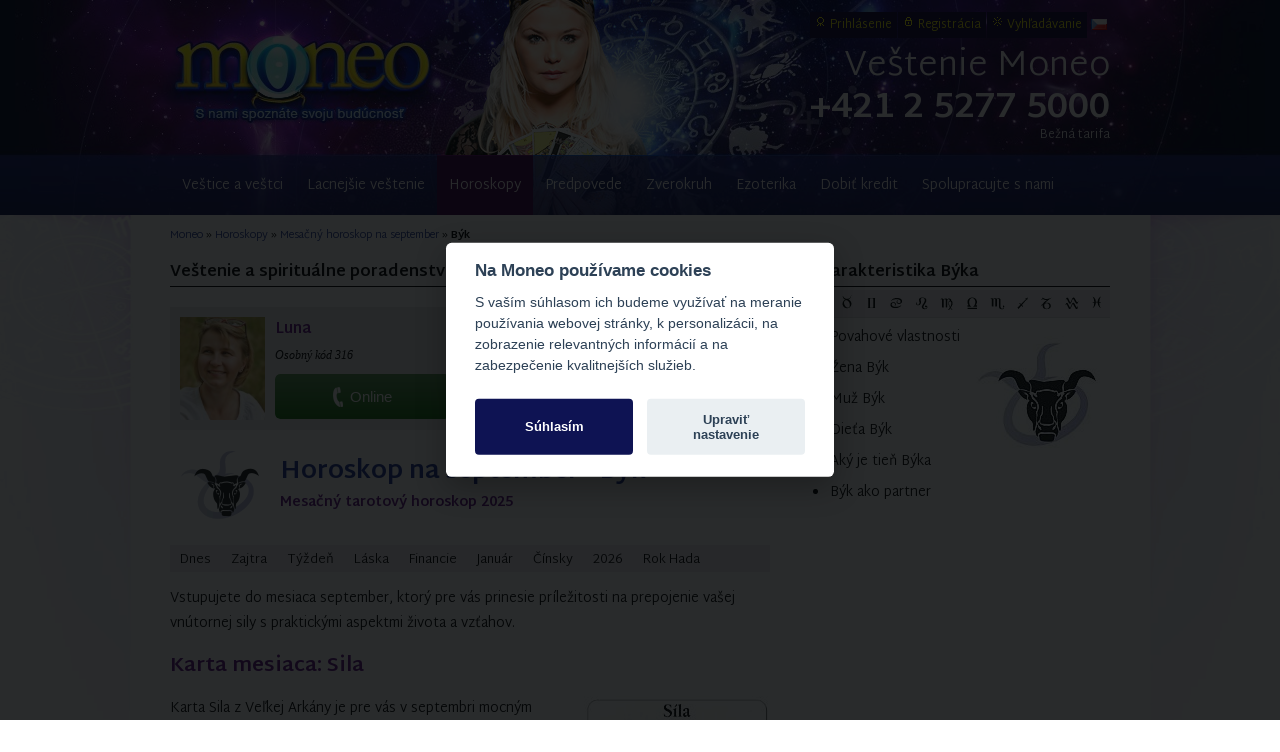

--- FILE ---
content_type: text/html
request_url: https://www.moneo.sk/horoskopy/mesacny-horoskop-september/byk/
body_size: 10473
content:

	
			<!DOCTYPE html>
<html lang="sk" xmlns:fb="http://ogp.me/ns/fb#" class="no-js no-touch">
<head>
<title>Horoskop na september 2025  - Býk | Moneo.sk</title>
<meta http-equiv="Content-Type" content="text/html; charset=UTF-8" />
<meta http-equiv="Content-language" content="sk" />
<meta http-equiv="X-UA-Compatible" content="IE=edge" />
<meta name="viewport" content="width=device-width, initial-scale=1" />
<meta name="description" content="Vstupujete do mesiaca september, ktorý pre vás prinesie príležitosti na prepojenie vašej vnútornej sily s praktickými aspektmi ..." />
<meta name="verify-v1" content="wkwKR/5gfEMQuIpOWRABRNWs2Hc3R+e04su4saBOsPk=" />
<meta name="robots" content="index,follow" />
<meta name="apple-itunes-app" content="app-id=1459864245" />
<meta name="google-play-app" content="app-id=com.megavox.moneo" />
<meta property="fb:app_id" content="248873565743" />
<meta property="og:url" content="https://www.moneo.sk/horoskopy/mesacny-horoskop-september/byk/" />
<meta property="og:title" content="Býk - Horoskop na september 2025" />
<meta property="og:description" content="Vstupujete do mesiaca september, ktorý pre vás prinesie príležitosti na prepojenie vašej vnútornej sily s praktickými aspektmi života a vzťahov.

Karta mesiaca: Sila



Karta Sila z Veľkej Arkány je pre vás v septembri mocným posolstvom." />
<meta property="og:image" content="https://www.moneo.sk/fotografie/img595/jesen4.jpg" />
<meta property="og:type" content="article" />
<meta property="og:site_name" content="Moneo.sk" />


<link rel="alternate" hreflang="sk" href="https://www.moneo.sk/horoskopy/mesacny-horoskop-september/byk/" />
<link rel="alternate" hreflang="cs" href="https://www.moneo.sk/cz/horoskopy/mesicni-horoskop-zari/byk/" />
<link rel="alternate" title="RSS" href="https://www.moneo.sk/rss/" type="application/rss+xml" />
<link rel="shortcut icon" href="/favicon.ico" type="image/x-icon" />
<link rel="icon" href="/favicon.ico" type="image/x-icon" />
<link href="/css/jquery-ui.css" rel="stylesheet" type="text/css" />


<link href="/css/style.css?1759471080" rel="stylesheet" type="text/css" />
<link href="/css/mobile.css?1699732245" rel="stylesheet" type="text/css" />

<!--[if IE 6]><link href="/css/ie6.css" rel="stylesheet" type="text/css" /><![endif]-->
<!--[if IE 7]><link href="/css/ie7.css" rel="stylesheet" type="text/css" /><![endif]-->
<script type="text/javascript">
window.dataLayer = window.dataLayer || [];
function gtag() {dataLayer.push(arguments);}
gtag('consent', 'default', {
	'ad_storage': 'denied',
	'analytics_storage': 'denied',
	'functionality_storage': 'granted',
	'personalization_storage': 'granted',
	'security_storage': 'granted',
	'ad_user_data': 'denied',
	'ad_personalization': 'denied',
	'wait_for_update': 2000
});
</script>
<!-- Google Tag Manager -->
<script>(function(w,d,s,l,i){w[l]=w[l]||[];w[l].push({'gtm.start':
new Date().getTime(),event:'gtm.js'});var f=d.getElementsByTagName(s)[0],
j=d.createElement(s),dl=l!='dataLayer'?'&l='+l:'';j.async=true;j.src=
'https://www.googletagmanager.com/gtm.js?id='+i+dl;f.parentNode.insertBefore(j,f);
})(window,document,'script','dataLayer','GTM-N8GJHNW');</script>
<!-- End Google Tag Manager -->
<script src="/js/jquery-1.9.1.min.js" type="text/javascript"></script>
<script src="/js/index.js.php" type="text/javascript"></script>

<script src="/js/smart-app-banner.js" type="text/javascript"></script>
<script type="text/javascript">
    new SmartBanner({
        daysHidden: 15,   // days to hide banner after close button is clicked (defaults to 15)
        daysReminder: 90, // days to hide banner after "VIEW" button is clicked (defaults to 90)
        appStoreLanguage: 'sk', // language code for the App Store (defaults to user's browser language)
        title: 'Moneo',
        author: 'Horoskopy a veštenie',
        button: 'Zobraziť',
        store: {
            android: 'v Google Play'
        },
        price: {
            android: 'ZADARMO'
        }
        , theme: 'ios' // put platform type ('ios', 'android', etc.) here to force single theme on all device
        , icon: '/images/icons/moneoapp-logo.jpg' // full path to icon image if not using website icon image
        //, force: 'ios' // Uncomment for platform emulation
    });
</script>
</head>
<body>
<!-- Google Tag Manager (noscript) -->
<noscript><iframe src="https://www.googletagmanager.com/ns.html?id=GTM-N8GJHNW" height="0" width="0" style="display:none;visibility:hidden"></iframe></noscript>
<!-- End Google Tag Manager (noscript) -->
<ul id="menu" class="scrollableArea">
	<li class="first"><a href="/vestice-a-vestci/">Veštice a veštci</a></li>
	<li><a href="/kredit-na-vestenie/">Lacnejšie veštenie</a></li>
	<li class="active"><a href="/horoskopy/">Horoskopy</a><span class="m arrow">&#x25bc;</span>
		<div class="sub-menu">
		<ul>
			<div class="block1">
				<li><a href="/horoskopy/denny-horoskop/" class="header">Horoskop na dnes</a>
				<ul>
					<li class="item1"><a href="/horoskopy/denny-horoskop/baran/">Baran</a></li>
					<li class="item2"><a href="/horoskopy/denny-horoskop/byk/">Býk</a></li>
					<li class="item3"><a href="/horoskopy/denny-horoskop/blizenci/">Blíženci</a></li>
					<li class="item4"><a href="/horoskopy/denny-horoskop/rak/">Rak</a></li>
					<li class="item5"><a href="/horoskopy/denny-horoskop/lev/">Lev</a></li>
					<li class="item6"><a href="/horoskopy/denny-horoskop/panna/">Panna</a></li>
					<li class="item7"><a href="/horoskopy/denny-horoskop/vahy/">Váhy</a></li>
					<li class="item8"><a href="/horoskopy/denny-horoskop/skorpion/">Škorpión</a></li>
					<li class="item9"><a href="/horoskopy/denny-horoskop/strelec/">Strelec</a></li>
					<li class="item10"><a href="/horoskopy/denny-horoskop/kozorozec/">Kozorožec</a></li>
					<li class="item11"><a href="/horoskopy/denny-horoskop/vodnar/">Vodnár</a></li>
					<li class="item12"><a href="/horoskopy/denny-horoskop/ryby/">Ryby</a></li>
				</ul></li></div>
			<div class="block2">
				<li class="block"><a href="/horoskopy/" class="header">Ďalšie horoskopy</a>
				<ul>
					<li><a href="/horoskopy/horoskop-na-zajtra/">Horoskop na zajtra</a></li>
					<li><a href="/horoskopy/tyzdenny-horoskop/">Týždenný horoskop</a></li>
					<li><a href="/horoskopy/horoskop-lasky/">Horoskop lásky</a></li>
					<li><a href="/horoskopy/financny-horoskop/">Finančný horoskop</a></li>
					<li><a href="/horoskopy/mesacny-horoskop-januar/">Mesačný horoskop</a></li>
					<li><a href="/horoskopy/cinsky-horoskop-januar/">Čínsky mesačný horoskop</a></li>
					<li><a href="/horoskopy/rocny-horoskop-2026/">Horoskop 2026</a></li>
					<li><a href="/horoskopy/cinsky-horoskop/rok-hada-2025/">Čínsky horoskop 2025</a></li>
					<li><a href="/horoskopy-na-web/">Horoskopy na web</a></li>
				</ul></li></div>
		</ul></div></li>
	<li><a href="#">Predpovede</a><span class="m arrow">&#x25bc;</span>
		<ul class="sub-menu">
			<li class="top-border"><a href="/vestba-dna/">Veštba dňa</a></li>
			<li><a href="/numerologia/vibracia-dna/">Vibrácia dňa</a></li>
			<li><a href="/lunarny-kalendar/">Lunárny kalendár </a></li>
			<li><a href="/karta-dna/">Osobná karta dňa</a></li>
			<li><a href="/biorytmus/">Biorytmus</a></li>
			
			
		</ul></li>
	<li><a href="/zverokruh/">Zverokruh</a><span class="m arrow">&#x25bc;</span>
		<ul class="sub-menu">
			<li><a href="/zverokruhoviny/">Zverokruhoviny</a></li>
			<li><a href="/zverokruh/cinske-znamenia/">Čínske znamenia</a></li>
			<li><a href="/zverokruh/indianske-znamenia/">Indiánske znamenia</a></li>
			<li><a href="/zverokruh/ciganske-znamenia/">Cigánske znamenia</a></li>
			<li><a href="/zverokruh/eroticke-znamenia/">Erotické znamenia</a></li>
		</ul></li>
	<li><a href="/ezoterika/">Ezoterika</a><span class="m arrow">&#x25bc;</span>
		<div class="sub-menu">
		<ul>
			<div class="block3">
				<li>
				<ul>
					<li><a href="/numerologia/">Numerológia</a></li>
					<li><a href="/astrologia/">Astrológia</a></li>
					<li><a href="/archetypologia/">Archetypológia</a></li>
					<li><a href="/holistika/">Holistika</a></li>
					<li><a href="/karma/">Karma</a></li>
					<li><a href="/cakry/">Čakry</a></li>
					<li><a href="/vestecke-karty/">Karty</a></li>
				</ul></li></div>
			<div class="block3 lmargin10">
				<li>
				<ul>
					<li><a href="/clanky/">Zaujímavosti</a></li>
					<li><a href="/ochranne-a-liecive-kamene/">Magické kamene</a></li>
					<li><a href="/anjeli-a-archanjeli/">Anjeli a archanjeli</a></li>
					<li><a href="/verte-neverte/">Verte - neverte</a></li>
					<li><a href="/skutocne-pribehy/">Ľudia a veštenie</a></li>
					<li><a href="/minikurz-vestenia/">Minikurz veštenia</a></li>
					<li><a href="/vyklad-kariet/">Výklad kariet</a></li>
				</ul></li></div>
			<li><a href="/partnerska-zhoda/" class="header">Zhoda partnerov</a>
				<ul>
					<li><a href="/partnerska-zhoda/detail/zhoda-partnerov-podla-klasickych-znameni/">Slnečné znamenia</a></li>
					<li><a href="/partnerska-zhoda/detail/zhoda-partnerov-podla-mesacnych-znameni/">Mesačné znamenia</a></li>
					<li><a href="/partnerska-zhoda/detail/partnerstva-podla-astrologickych-znameni/">Astrologické znamenia</a></li>
					<li><a href="/partnerska-zhoda/detail/partnerska-zhoda-nezhoda-pevnych-znameni/">Pevné znamenia</a></li>
				</ul>
			</li>
		</ul></div></li>
	
	<li><a href="/kredit-na-vestenie/dobitie/">Dobiť kredit</a></li>
	<li class="last"><a href="/kontakt/spolupraca/">Spolupracujte s nami</a></li>
</ul>
<ul id="submenu">
	<li class="item1"><a href="/pouzivatel/prihlasenie/" rel="nofollow">Prihlásenie</a></li>
	<li class="item2"><a href="/pouzivatel/registracia/" rel="nofollow">Registrácia</a></li>
	<li class="item3"><a href="/vyhladavanie/" rel="nofollow">Vyhľadávanie</a></li>
	<li class="item4">
<a class="fflag" href="/cz/horoskopy/mesicni-horoskop-zari/byk/"><img src="/images/icons/flags/cz.gif" alt="Česky" title="Česky" /></a>
</li>
</ul>

<div id="header">
	<div id="header-wrapper">
		<div id="m-nav" class="m">
			<div id="menuicon" class="slideRight">
				<span class="line"></span><span class="line"></span><span class="line"></span>
			</div>
			<a href="/?ref=tmenu" id="home" class="nounder">Moneo</a>
			<div id="sub">
				<ul id="subnav">
					<li><a href="/vestice-a-vestci/?ref=tmenu"><i class="moneoicons-a"></i>Veštci</a></li>
					<li><a href="/kredit-na-vestenie/stav/?ref=tmenu"><i class="moneoicons-p"></i>Kredit</a></li>				</ul>
			</div>
		</div>
		<a id="logo" href="/"><img src="/images/redesign/logo.jpg" alt="Veštiareň Moneo" width="315" height="110" /></a>
				<div id="right-side" class="isprice">
						<div id="title" class="normal"><a href="/">Veštenie <span>Moneo</span></a></div>
			<div id="titlecall">
				<a href="tel:+421252775000" onclick="_gaq.push(['_trackEvent', 'Volanie', 'Click', 'Header']);"><span class="m">Volajte </span><span class="strong">+421 2 5277 5000</span></a><span class="price">Bežná tarifa</span>			</div>
		</div>
	</div>
</div>

<div id="wrapper" class="scrollableArea cleaner">


<div id="content-wrapper" class="cleaner">

		

	<div id="breadcrumb" itemscope itemtype="http://schema.org/BreadcrumbList"><span itemprop="itemListElement" itemscope itemtype="http://schema.org/ListItem"><a itemprop="item" href="/"><span itemprop="name">Moneo</span></a><meta itemprop="position" content="1" /></span> &raquo; <span itemprop="itemListElement" itemscope itemtype="http://schema.org/ListItem"><a itemprop="item" href="/horoskopy/"><span itemprop="name">Horoskopy</span></a><meta itemprop="position" content="2" /></span> &raquo; <span itemprop="itemListElement" itemscope itemtype="http://schema.org/ListItem"><a itemprop="item" href="/horoskopy/mesacny-horoskop-september/"><span itemprop="name">Mesačný horoskop na september</span></a><meta itemprop="position" content="3" /></span> &raquo; <span itemprop="itemListElement" itemscope itemtype="http://schema.org/ListItem"><strong itemprop="name">Býk</strong><meta itemprop="position" content="4" /></span></div>

	
	
		<div id="content">
			<div id="content-inner" class="cleaner">
				<div class="vestice-wrapper cleaner">
	<h2 class="uline">Veštenie a spirituálne poradenstvo</h2>	<div class="vestice">
			<div class="detail">
							<div class="image"><a href="/vestice-a-vestci/detail/vestica-luna/"><img src="/fotografie/vestkyne/luna_m125.jpg" width="85" alt="Veštica Luna" title="Veštica Luna" /></a></div>
						<h2><a href="/vestice-a-vestci/detail/vestica-luna/">Luna</a><span class="rating star5"></span></h2>
			<p class="status">Osobný kód 316</p>
						<ul class="call2action">
				<li><a href="" onclick="_gaq.push(['_trackEvent', 'Volanie', 'Click', 'Top']);" data-fancybox="" data-type="ajax" data-src="/call/phone/?kod=316&t=platbakartou" class="callbtn line online"><span class="text">Online</span></a></li>			</ul>
		</div>
				<div class="detail">
							<div class="image"><a href="/vestice-a-vestci/detail/vestica-zdena/"><img src="/fotografie/vestkyne/zdena_m125.jpg" width="85" alt="Veštica Zdena" title="Veštica Zdena" /></a></div>
						<h2><a href="/vestice-a-vestci/detail/vestica-zdena/">Zdena</a><span class="rating star5"></span></h2>
			<p class="status">Osobný kód 165</p>
						<ul class="call2action">
				<li><a href="" onclick="_gaq.push(['_trackEvent', 'Volanie', 'Click', 'Top']);" data-fancybox="" data-type="ajax" data-src="/call/phone/?kod=165" class="callbtn line online"><span class="text">Online</span></a></li>			</ul>
		</div>
		<div class="cleaner"></div>
		</div></div>
	

			<div id="bgznamh1" class="byk"></div>
			<h1>Horoskop na september - Býk</h1>
			<p class="subtitle">Mesačný tarotový horoskop 2025</p>
			<ul class="badge-list cleaner"><li><a href="/horoskopy/denny-horoskop/byk/">Dnes</a></li><li><a href="/horoskopy/horoskop-na-zajtra/byk/">Zajtra</a></li><li><a href="/horoskopy/tyzdenny-horoskop/byk/">Týždeň</a></li><li><a href="/horoskopy/horoskop-lasky/byk/">Láska</a></li><li><a href="/horoskopy/financny-horoskop/byk/">Financie</a></li><li><a href="/horoskopy/mesacny-horoskop-januar/byk/">Január</a></li><li><a href="/horoskopy/cinsky-horoskop-januar/">Čínsky</a></li><li><a href="/horoskopy/rocny-horoskop-2026/byk/">2026</a></li><li><a href="/horoskopy/cinsky-horoskop/rok-hada-2025/">Rok Hada</a></li></ul><script type="text/javascript">
$(document).ready(function(){
	if(viewport().width < 767) {	
		$('ul.badge-list').each(function() {
    			var list = $(this);
			select = $(document.createElement('select'));
			select.insertBefore($(this).hide());
			select.addClass($(this).attr('class'));
			select.on("change", function(event) {
				var url = $(this).val();
				if(url) {
					window.location = url;
				}
				return false;
			});

    			$('>li a', this).each(function() {
        				option = $(document.createElement('option'))
            					.appendTo(select)
           					.val(this.href)
					.addClass($(this).attr('class'))
            					.html($(this).html());

        				if($(this).attr('class') == "active") option.attr('selected', 'selected');
    			});

    			list.remove();
		});
	}
});
</script>
			
				<div class="img"><p>Vstupujete do mesiaca september, ktorý pre vás prinesie príležitosti na prepojenie vašej vnútornej sily s praktickými aspektmi života a vzťahov.

<h2>Karta mesiaca: Sila</h2>

<div class="img"><p><img src="/fotografie/rohrig_tarot/sila_8.jpg" width="186" height="331" /></p></div>

<p>Karta Sila z Veľkej Arkány je pre vás v septembri mocným posolstvom. Symbolizuje vnútornú silu, odvahu, sebaovládanie a súcit. Nejde o hrubú silu, ale o jemnú, no pevnú autoritu, ktorá dokáže skrotiť aj tie najdivokejšie inštinkty. Pre vás, Býci, to znamená schopnosť pristupovať k výzvam s pokojom a rozvahou, využiť vašu prirodzenú trpezlivosť a vytrvalosť, a premeniť ich na aktívnu silu. Táto karta vás vyzýva k harmonizácii vašich túžob s vašimi hodnotami, k ovládnutiu impulzov a k preukázaniu skutočnej odvahy voči sebe samým. Je to o prekonávaní prekážok nie násilím, ale vnútornou istotou a láskavým prístupom.</p>

<h3>Kľúčové planetárne vplyvy</h3>

<p>V septembri sa na vás budú sústreďovať viaceré kľúčové planetárne vplyvy, ktoré formujú energiu mesiaca:</p>

<ul class="def"><li><p><b>Slnko v Panne (do 22. septembra) a potom vo Váhach:</b> Slnko v zemskej Panne vám do 22. septembra prináša zameranie na praktické záležitosti, prácu, zdravie a organizáciu. Je to ideálny čas na upratovanie, plánovanie a venovanie sa detailom. Po 22. septembri, keď Slnko vstúpi do Váh, sa vaša pozornosť presunie na vzťahy, partnerstvá a hľadanie rovnováhy.</p></li><li><p><b>Venuša v Levovi (do 19. septembra) a potom v Panne:</b> Ako vládca vášho znamenia, Venuša silne ovplyvňuje vaše vzťahy, financie a hodnoty. Do 19. septembra v ohnivom Levovi vás môže nabádať k väčšej spoločenskosti, k prejavom lásky a k užívaniu si krásy a luxusu. Od 19. septembra v praktickej Panne sa zameriate na služby, starostlivosť a zodpovednosť vo vzťahoch a vo finančnom hospodárení.</p></li><li><p><b>Mars vo Váhach (do 22. septembra) a potom v Škorpiónovi:</b> Mars vo Váhach môže priniesť váhavosť v rozhodnutiach, ale aj túžbu po spravodlivosti a harmónii v akciách. Po 22. septembri, keď vstúpi do Škorpióna, vášho partnerského znamenia, môžete očakávať intenzívnejšiu dynamiku vo vzťahoch, zvýšenú vášeň, ale aj potenciálne konflikty, ktoré si vyžadujú hlbšie riešenie a prekonanie.</p></li><li><p><b>Spln Mesiaca v Rybách 7. septembra:</b> Tento spln vás vyzýva k uvoľneniu starých emocionálnych vzorcov a k prijatiu súcitu, najmä voči sebe samým. Môže priniesť emocionálne vyvrcholenia v oblasti priateľstiev alebo snov.</p></li><li><p><b>Nov Mesiaca v Panne 21. septembra:</b> Nový začiatok v oblasti práce, zdravia a rutiny. Je to ideálny čas na stanovenie si nových, praktických cieľov a na zlepšenie každodenného života.</p></li></ul>

<h3>Všeobecný vplyv tarotovej karty a planét</h3>

<p>Karta Sila pre vás v septembri predstavuje základnú energiu, ktorá vám pomôže prechádzať cez rôzne vplyvy planét. Slnko v Panne vás spočiatku podporí v praktickosti a zmysle pre detail, čo je pre vás prirodzené. Následný prechod Slnka do Váh a vstup Marsu do Škorpióna prinesie zvýšenú pozornosť na vzťahy a partnerskú dynamiku. Tu sa prejaví vaša skutočná sila – schopnosť riešiť výzvy s pokojom a vnútornou autoritou, namiesto tvrdohlavosti.</p>

<p>Venuša, vaša vládkyňa, vám najprv dopraje radosť a spoločenskosť v Levovi, aby vás potom v Panne viedla k praktickejšiemu prístupu k láske a financiám. Jupiter v Rakovi vás naďalej podporuje v oblasti domova a rodiny, prinášajúc pocit bezpečia a rastu v súkromnom živote. Spln v Rybach a Nov v Panne vás prevedú emocionálnymi vlnami a podporia nové, praktické začiatky, ktoré vám pomôžu upevniť vaše postavenie a zlepšiť každodenný život.</p>

<h2>Astrálny prehľad mesiaca</h2>

<p>September je pre vás mesiacom, kedy vaša prirodzená trpezlivosť a vytrvalosť budú kľúčové pre úspech a vnútornú pohodu:</p>

<p>Slnko v Panne na začiatku mesiaca vás podporí v detailnej práci a organizácii. Môžete sa zamerať na zlepšenie procesov, zvýšenie efektivity alebo na dokončenie projektov, ktoré si vyžadujú precíznosť. S Venušou v Levovi na začiatku mesiaca môžete mať tendenciu investovať do vecí, ktoré vám prinášajú radosť alebo zlepšujú váš imidž. Neskôr, s Venušou v Panne, sa sústreďte na praktické finančné plánovanie a efektívne hospodárenie. Nov mesiaca v Panne 21. septembra je ideálny pre nové pracovné projekty, zlepšenie vašich pracovných návykov alebo pre začiatok nového zdravého životného štýlu.</p>

<p>Prechod Marsu do Škorpióna po 22. septembri prinesie intenzitu do vašich partnerských vzťahov. Môžete zažiť hlboké prepojenia a vášeň, ale aj potrebu riešiť nevyriešené konflikty. Spln Mesiaca v Rybach 7. septembra môže odhaliť skryté emócie vo vašich priateľstvách alebo skupinových aktivitách, čo vás nabáda k súcitu a porozumeniu. Slnko vo Váhach od 22. septembra podporí harmóniu a kompromisy vo všetkých vašich interakciách, čo vám pomôže lepšie sa prispôsobiť potrebám druhých.</p>

<p>Karta Sila vám pripomína, že skutočná moc pochádza zvnútra a spočíva vo vašej schopnosti sebaovládania a trpezlivosti. Tento mesiac máte príležitosť pracovať na osobnej disciplíne, najmä ak sa stretnete s výzvami, ktoré vyžadujú pokoj a rozvahu. Slnko v Panne podporuje zdravé návyky a starostlivosť o telo. Využite tento čas na detox, zmenu stravy alebo zavedenie novej cvičebnej rutiny, ktorá vám prinesie pocit stability a pohody.</p>

<h3>Tip od veštice</h3>

<p>Vaša vnútorná sila, ktorú symbolizuje karta Sila, spočíva vo vašej schopnosti zostať pokojní a uzemnení aj v dynamických situáciách. Mesiac september vám prináša príležitosti na rast v oblasti práce, vzťahov a osobnej disciplíny. Nebojte sa prijať výzvy vo vzťahoch, kde sa Mars stretáva so Škorpiónom, a využite túto energiu na hlbšie prepojenie. Dôverujte svojej intuícii a neváhajte ukázať svoju zraniteľnosť, pretože práve v nej spočíva vaša skutočná a neprekonateľná sila.</p>

<p>Nech je pre vás september mesiacom vnútornej sily a harmonického rastu!</p></p></div>
				<p></p>
				<p></p>
				
			

			
			
	<ul class="call2action big" style="margin:30px auto;"><li class="fb"><a onclick="FB.ui({method: 'share', href: 'https://www.moneo.sk/horoskopy/mesacny-horoskop-september/byk/'}, function(response){});return false;"><span>Zdieľať na Facebooku</span></a></li></ul>

			<h3 class="center tmargin30">Zobraziť horoskop na september pre znamenie:</h3>
			<a name="volba"></a>
<div class="zodiacList-wrapper cleaner">
	<ul class="zodiacList cleaner">
		<li><a href="/horoskopy/mesacny-horoskop-september/baran/" class="nounder"><img src="/images/redesign/baran.png" alt="Horoskop Baran" width="100" height="100" border="0" /><br /><span>Baran</span></a><br />(21.3. - 19.4.)</li>
		<li><a href="/horoskopy/mesacny-horoskop-september/byk/" class="nounder"><img src="/images/redesign/byk.png" alt="Horoskop Býk" width="100" height="100" border="0" /><br /><span>Býk</span></a><br />(20.4. - 20.5.)</li>
		<li><a href="/horoskopy/mesacny-horoskop-september/blizenci/" class="nounder"><img src="/images/redesign/blizenci.png" alt="Horoskop Blíženci" width="100" height="100" border="0" /><br /><span>Blíženci</span></a><br />(21.5. - 21.6.)</li>
		<li><a href="/horoskopy/mesacny-horoskop-september/rak/" class="nounder"><img src="/images/redesign/rak.png" alt="Horoskop Rak" width="100" height="100" border="0" /><br /><span>Rak</span></a><br />(22.6. - 22.7.)</li>
		<li><a href="/horoskopy/mesacny-horoskop-september/lev/" class="nounder"><img src="/images/redesign/lev.png" alt="Horoskop Lev" width="100" height="100" border="0" /><br /><span>Lev</span></a><br />(23.7. - 22.8.)</li>
		<li><a href="/horoskopy/mesacny-horoskop-september/panna/" class="nounder"><img src="/images/redesign/panna.png" alt="Horoskop Panna" width="100" height="100" border="0" /><br /><span>Panna</span></a><br />(23.8. - 22.9.)</li>
		<li><a href="/horoskopy/mesacny-horoskop-september/vahy/" class="nounder"><img src="/images/redesign/vahy.png" alt="Horoskop Váhy" width="100" height="100" border="0" /><br /><span>Váhy</span></a><br />(23.9. - 23.10.)</li>
		<li><a href="/horoskopy/mesacny-horoskop-september/skorpion/" class="nounder"><img src="/images/redesign/skorpion.png" alt="Horoskop Škorpión" width="100" height="100" border="0" /><br /><span>Škorpión</span></a><br />(24.10. - 22.11.)</li>
		<li><a href="/horoskopy/mesacny-horoskop-september/strelec/" class="nounder"><img src="/images/redesign/strelec.png" alt="Horoskop Strelec" width="100" height="100" border="0" /><br /><span>Strelec</span></a><br />(23.11. - 21.12.)</li>
		<li><a href="/horoskopy/mesacny-horoskop-september/kozorozec/" class="nounder"><img src="/images/redesign/kozorozec.png" alt="Horoskop Kozorožec" width="100" height="100" border="0" /><br /><span>Kozorožec</span></a><br />(22.12. - 20.1.)</li>
		<li><a href="/horoskopy/mesacny-horoskop-september/vodnar/" class="nounder"><img src="/images/redesign/vodnar.png" alt="Horoskop Vodnár" width="100" height="100" border="0" /><br /><span>Vodnár</span></a><br />(21.1. - 18.2.)</li>
		<li><a href="/horoskopy/mesacny-horoskop-september/ryby/" class="nounder"><img src="/images/redesign/ryby.png" alt="Horoskop Ryby" width="100" height="100" border="0" /><br /><span>Ryby</span></a><br />(19.2. - 20.3.)</li>
	</ul>
</div>

			<div class="panel-wrapper cleaner" style="margin-top:60px;">
	<div class="panel left">
	<h2>Veštenie - pomoc pre Vás</h2>
		<div class="vestice-wrapper cleaner">
		<div class="vestice">
			<div class="detail">
							<div class="image"><a href="/vestice-a-vestci/detail/vestica-luna/"><img src="/fotografie/vestkyne/luna_m125.jpg" width="85" alt="Veštica Luna" title="Veštica Luna" /></a></div>
						<h2><a href="/vestice-a-vestci/detail/vestica-luna/">Luna</a><span class="rating star5"></span></h2>
			<p class="status">Osobný kód 316</p>
						<ul class="call2action">
				<li><a href="" onclick="_gaq.push(['_trackEvent', 'Volanie', 'Click', 'Side']);" data-fancybox="" data-type="ajax" data-src="/call/phone/?kod=316&t=platbakartou" class="callbtn line online"><span class="text">Online</span></a></li>			</ul>
		</div>
				<div class="detail">
							<div class="image"><a href="/vestice-a-vestci/detail/vestica-zdena/"><img src="/fotografie/vestkyne/zdena_m125.jpg" width="85" alt="Veštica Zdena" title="Veštica Zdena" /></a></div>
						<h2><a href="/vestice-a-vestci/detail/vestica-zdena/">Zdena</a><span class="rating star5"></span></h2>
			<p class="status">Osobný kód 165</p>
						<ul class="call2action">
				<li><a href="" onclick="_gaq.push(['_trackEvent', 'Volanie', 'Click', 'Side']);" data-fancybox="" data-type="ajax" data-src="/call/phone/?kod=165" class="callbtn line online"><span class="text">Online</span></a></li>			</ul>
		</div>
		<div class="cleaner"></div>
		</div></div>
	
	</div>
		<div class="panel left w280">
		<h2>Novinky a zaujímavosti</h2>
		<ul class="list hover">
		<li><a href="/ochranne-a-liecive-kamene/detail/iolit/">Iolit</a></li><li><a href="/lunarny-kalendar/vplyv-mesiaca/nov-mesiaca-v-znameni-kozorozca-januar-2026/">Nov Mesiaca v znamení Kozorožca</a></li><li><a href="/clanky/detail/zimny-slnovrat/">Zimný slnovrat - najkratší deň v roku</a></li><li><a href="/astrologia/detail/venusa-v-znameni-skorpiona-chce-vsetko-alebo-nic/">Venuša v znamení Škorpióna chce všetko alebo nič</a></li><li><a href="/clanky/detail/jesenna-rovnodennost/">Jesenná rovnodennosť</a></li><li><a href="/numerologia/detail/vibracia-dna-ako-cisla-ovplyvnuju-nas-kazdodenny-zivot/">Vibrácia dňa: Ako čísla ovplyvňujú náš každodenný život?</a></li><li><a href="/clanky/detail/prejav-vdacnosti-zvysuje-vibracie-vo-vsetkych-aspektoch-zivota/">Prejav vďačnosti zvyšuje vibrácie vo všetkých aspektoch života</a></li><li><a href="/clanky/detail/svatojanska-noc/">Svätojánska noc</a></li><li><a href="/clanky/detail/velkonocna-magia-nasich-predkov/">Veľkonočná mágia našich predkov</a></li><li><a href="/clanky/detail/jarna-rovnodennost/">Jarná rovnodennosť 2025 - prvý jarný deň</a></li>		</ul>
	</div>
	
</div>
			</div>
		</div>
		<div id="side">
			<div class="panel">
	
	<ul class="tabs sub">
		<li class="active"><img src="/fotografie/zverokruh/baran_znak.gif" alt="Baran" title="Baran" /></li>
		<li><img src="/fotografie/zverokruh/byk_znak.gif" alt="Býk" title="Býk" /></li>
		<li><img src="/fotografie/zverokruh/blizenci_znak.gif" alt="Blíženci" title="Blíženci" /></li>
		<li><img src="/fotografie/zverokruh/rak_znak.gif" alt="Rak" title="Rak" /></li>
		<li><img src="/fotografie/zverokruh/lev_znak.gif" alt="Lev" title="Lev" /></li>
		<li><img src="/fotografie/zverokruh/panna_znak.gif" alt="Panna" title="Panna" /></li>
		<li><img src="/fotografie/zverokruh/vahy_znak.gif" alt="Váhy" title="Váhy" /></li>
		<li><img src="/fotografie/zverokruh/skorpion_znak.gif" alt="Škorpión" title="Škorpión" /></li>
		<li><img src="/fotografie/zverokruh/strelec_znak.gif" alt="Strelec" title="Strelec" /></li>
		<li><img src="/fotografie/zverokruh/kozorozec_znak.gif" alt="Kozorožec" title="Kozorožec" /></li>
		<li><img src="/fotografie/zverokruh/vodnar_znak.gif" alt="Vodnár" title="Vodnár" /></li>
		<li><img src="/fotografie/zverokruh/ryby_znak.gif" alt="Ryby" title="Ryby" /></li>
	</ul>
	
	<div class="tabs_wrapper">
			<div class="tab issub">
			<h2>Charakteristika Barana</h2>
			<ul class="list hover">
			<li><a href="/zverokruhoviny/detail/baran-charakteristika-znamenia/">Povahové vlastnosti</a></li><li><a href="/zverokruhoviny/detail/zena-baran-charakteristika/">Žena Baran</a></li><li><a href="/zverokruhoviny/detail/muz-baran-charakteristika/">Muž Baran</a></li><li><a href="/zverokruhoviny/detail/dieta-baran-charakteristika/">Dieťa Baran</a></li><li><a href="/zverokruhoviny/detail/tien-barana/">Tieň Barana</a></li><li><a href="/zverokruhoviny/detail/tien-barana/">Baran ako partner</a></li>			</ul>
			<span class="bg1 issub"></span>
		</div>
			<div class="tab issub active">
			<h2>Charakteristika Býka</h2>
			<ul class="list hover">
			<li><a href="/zverokruhoviny/detail/byk-charakteristika-znamenia/">Povahové vlastnosti</a></li><li><a href="/zverokruhoviny/detail/zena-byk-charakteristika/">Žena Býk</a></li><li><a href="/zverokruhoviny/detail/muz-byk-charakteristika/">Muž Býk</a></li><li><a href="/zverokruhoviny/detail/dieta-byk-charakteristika/">Dieťa Býk</a></li><li><a href="/zverokruhoviny/detail/tien-byka/">Aký je tieň Býka</a></li><li><a href="/zverokruhoviny/detail/byk-ako-partner/">Býk ako partner</a></li>			</ul>
			<span class="bg2 issub"></span>
		</div>
			<div class="tab issub">
			<h2>Charakteristika Blížencov</h2>
			<ul class="list hover">
			<li><a href="/zverokruhoviny/detail/blizenc-charakteristika-znamenia/">Povahové vlastnosti</option><li><a href="/zverokruhoviny/detail/zena-blizenec-charakteristika/">Žena Blíženci</a></li><li><a href="/zverokruhoviny/detail/muz-blizenec-charakteristika/">Muž Blíženci</a></li><li><a href="/zverokruhoviny/detail/dieta-blizenec-charakteristika/">Dieťa Blíženci</a></li><li><a href="/zverokruhoviny/detail/tien-blizenca/">Tieň Blížencov</a></li><li><a href="/zverokruhoviny/detail/blizenec-ako-partner/">Blíženci ako partner</a></li>			</ul>
			<span class="bg3 issub"></span>
		</div>
			<div class="tab issub">
			<h2>Charakteristika Raka</h2>
			<ul class="list hover">
			<li><a href="/zverokruhoviny/detail/rak-charakteristika-znamenia/">Povahové vlastnosti</a></li><li><a href="/zverokruhoviny/detail/zena-rak-charakteristika/">Žena Rak</a></li><li><a href="/zverokruhoviny/detail/muz-rak-charakteristika/">Muž Rak</a></li><li><a href="/zverokruhoviny/detail/dieta-rak-charakteristika/">Dieťa Rak</a></li><li><a href="/zverokruhoviny/detail/tien-raka/">Tieň Raka</a></li><li><a href="/zverokruhoviny/detail/rak-ako-partner/">Rak ako partner</a></li>			</ul>
			<span class="bg4 issub"></span>
		</div>
			<div class="tab issub">
			<h2>Charakteristika Leva</h2>
			<ul class="list hover">
			<li><a href="/zverokruhoviny/detail/lev-charakteristika-znamenia/">Povahové vlastnosti</a></li><li><a href="/zverokruhoviny/detail/zena-lev-charakteristika/">Žena Lev</a></li><li><a href="/zverokruhoviny/detail/muz-lev-charakteristika/">Muž Lev</a></li><li><a href="/zverokruhoviny/detail/dieta-lev-charakteristika/">Dieťa Lev</a></li><li><a href="/zverokruhoviny/detail/tien-leva/">Tieň Leva</a></li><li><a href="/zverokruhoviny/detail/lev-ako-partner/">Lev ako partner</a></li>			</ul>
			<span class="bg5 issub"></span>
		</div>
			<div class="tab issub">
			<h2>Charakteristika Panny</h2>
			<ul class="list hover">
			<li><a href="/zverokruhoviny/detail/panna-charakteristika-znamenia/">Povahové vlastnosti</a></li><li><a href="/zverokruhoviny/detail/zena-panna-charakteristika/">Žena Panna</a></li><li><a href="/zverokruhoviny/detail/muz-panna-charakteristika/">Muž Panna</a></li><li><a href="/zverokruhoviny/detail/dieta-panna-charakteristika/">Dieťa Panna</a></li><li><a href="/zverokruhoviny/detail/tien-panny/">Tieň Panny</a></li><li><a href="/zverokruhoviny/detail/panna-ako-partner/">Panna ako partner</a></li>			</ul>
			<span class="bg6 issub"></span>
		</div>
			<div class="tab issub">
			<h2>Charakteristika Váh</h2>
			<ul class="list hover">
			<li><a href="/zverokruhoviny/detail/vahy-charakteristika-znamenia/">Povahové vlastnosti</a></li><li><a href="/zverokruhoviny/detail/zena-vahy-charakteristika/">Žena Váhy</a></li><li><a href="/zverokruhoviny/detail/muz-vahy-charakteristika/">Muž Váhy</a></li><li><a href="/zverokruhoviny/detail/dieta-vahy-charakteristika/">Dieťa Váhy</a></li><li><a href="/zverokruhoviny/detail/tien-vah/">Tieň Váh</a></li><li><a href="/zverokruhoviny/detail/vahy-ako-partner/">Váhy ako partner</a></li>			</ul>
			<span class="bg7 issub"></span>
		</div>
			<div class="tab issub">
			<h2>Charakteristika Škorpióna</h2>
			<ul class="list hover">
			<li><a href="/zverokruhoviny/detail/skorpion-charakteristika-znamenia/">Povahové vlastnosti</a></li><li><a href="/zverokruhoviny/detail/zena-skorpion-charakteristika/">Žena Škorpión</a></li><li><a href="/zverokruhoviny/detail/muz-skorpion-charakteristika/">Muž Škorpión</a></li><li><a href="/zverokruhoviny/detail/dieta-skorpion-charakteristika/">Dieťa Škorpión</a></li><li><a href="/zverokruhoviny/detail/tien-skorpiona/">Tieň Škorpióna</a></li><li><a href="/zverokruhoviny/detail/skorpion-ako-partner/">Škorpión ako partner</a></li>			</ul>
			<span class="bg8 issub"></span>
		</div>
			<div class="tab issub">
			<h2>Charakteristika Strelca</h2>
			<ul class="list hover">
			<li><a href="/zverokruhoviny/detail/strelec-charakteristika-znamenia/">Povahové vlastnosti</a></li><li><a href="/zverokruhoviny/detail/zena-strelec-charakteristika/">Žena Strelec</a></li><li><a href="/zverokruhoviny/detail/muz-strelec-charakteristika/">Muž Strelec</a></li><li><a href="/zverokruhoviny/detail/dieta-strelec-charakteristika/">Dieťa Strelec</a></li><li><a href="/zverokruhoviny/detail/tien-strelca/">Tieň Strelca</a></li><li><a href="/zverokruhoviny/detail/strelec-ako-partner/">Strelec ako partner</a></li>			</ul>
			<span class="bg9 issub"></span>
		</div>
			<div class="tab issub">
			<h2>Charakteristika Kozorožca</h2>
			<ul class="list hover">
			<li><a href="/zverokruhoviny/detail/kozorozec-charakteristika-znamenia/">Povahové vlastnosti</a></li><li><a href="/zverokruhoviny/detail/zena-kozorozec-charakteristika/">Žena Kozorožec</a></li><li><a href="/zverokruhoviny/detail/muz-kozorozec-charakteristika/">Muž Kozorožec</a></li><li><a href="/zverokruhoviny/detail/dieta-kozorozec-charakteristika/">Dieťa Kozorožec</a></li><li><a href="/zverokruhoviny/detail/tien-kozorozca/">Tieň Kozorožca</a></li><li><a href="/zverokruhoviny/detail/kozorozec-ako-partner/">Kozorožec ako partner</a></li>			</ul>
			<span class="bg10 issub"></span>
		</div>
			<div class="tab issub">
			<h2>Charakteristika Vodnára</h2>
			<ul class="list hover">
			<li><a href="/zverokruhoviny/detail/vodnar-charakteristika-znamenia/">Povahové vlastnosti</a></li><li><a href="/zverokruhoviny/detail/zena-vodnar-charakteristika/">Žena Vodnár</a></li><li><a href="/zverokruhoviny/detail/muz-vodnar-charakteristika/">Muž Vodnár</a></li><li><a href="/zverokruhoviny/detail/dieta-vodnar-charakteristika/">Dieťa Vodnár</a></li><li><a href="/zverokruhoviny/detail/tien-vodnara/">Tieň Vodnára</a></li><li><a href="/zverokruhoviny/detail/vodnar-ako-partner/">Vodnár ako partner</a></li>			</ul>
			<span class="bg11 issub"></span>
		</div>
			<div class="tab issub">
			<h2>Charakteristika Rýb</h2>
			<ul class="list hover">
			<li><a href="/zverokruhoviny/detail/ryby-charakteristika-znamenia/">Povahové vlastnosti</a></li><li><a href="/zverokruhoviny/detail/zena-ryba-charakteristika/">Žena Ryby</a></li><li><a href="/zverokruhoviny/detail/muz-ryba-charakteristika/">Muž Ryby</a></li><li><a href="/zverokruhoviny/detail/dieta-ryba-charakteristika/">Dieťa Ryby</a></li><li><a href="/zverokruhoviny/detail/tien-ryby/">Tieň Rýb</a></li><li><a href="/zverokruhoviny/detail/ryba-ako-partner/">Ryby ako partner</a></li>			</ul>
			<span class="bg12 issub"></span>
		</div>
		</div>
</div>
		</div>
		<div class="cleaner"></div>

</div>
<div id="footer-wrapper">
	<div id="footer">
		<ul>
			<li>Služby
			<ul>
				<li><a href="/vestice-a-vestci/">Veštenie online</a></li>
				<li><a href="/vestenie-zadarmo/">Veštenie zadarmo</a></li>
				<li><a href="/kredit-na-vestenie/">Lacnejšie veštenie</a></li>
				<li><a href="/kredit-na-vestenie/dobitie/">Dobiť kredit</a></li>
				<li><a href="/sms-horoskopy/">SMS horoskopy</a></li>
				<li><a href="/horoskopy-na-web/">Horoskopy na web</a></li>
			</ul></li>
			<li>Horoskopy
			<ul>
				<li><a href="/horoskopy/denny-horoskop/">Horoskop na dnes</a></li>
				<li><a href="/horoskopy/horoskop-na-zajtra/">Horoskop na zajtra</a></li>
				<li><a href="/horoskopy/horoskop-lasky/">Horoskop lásky</a></li>
				<li><a href="/horoskopy/mesacny-horoskop-januar/">Horoskop na január</a></li>
				<li><a href="/horoskopy/rocny-horoskop-2026/">Horoskop na rok 2026</a></li>
				
			</ul></li>
			
			<li>Ezoterika
			<ul style="width:170px;">
				<li><a href="/karta-dna/">Tarotová karta dňa</a></li>
				<li><a href="/numerologia/vibracia-dna/">Vibrácia dňa</a></li>
				<li><a href="/lunarny-kalendar/">Lunárny kalendár 2026</a></li>
				<li><a href="/lunarny-kalendar/fazy-mesiaca/2025/">Fázy Mesiaca</a></li>
				<li><a href="/biorytmus/">Biorytmus</a></li>
			</ul></li>
			<li><b>Informácie</b>
			<ul style="width:175px;">
				<li><a href="/vseobecne-podmienky/">Všeobecné podmienky</a></li>
				<li><a href="/faq/">Často kladené otázky</a></li>
				<li><a href="/kontakt/odhlasenie-sms/">Odhlásenie z info SMS</a></li>
				<li><a href="/kontakt/">Kontakt</a></li>
				<li><a href="/kontakt/spolupraca/">Spolupracujte s nami</a></li>
				<li><a href="/vseobecne-podmienky/detail/ochrana-osobnych-udajov/">Ochrana osobných údajov</a></li>
			</ul></li>
		</ul> 
		<div id="social" class="right">
    			<div class="title">Mobilná apka</div>
			<a href="https://play.google.com/store/apps/details?id=com.megavox.moneo" title="Moneo pre Android" target="_blank" style="display:inline-block;overflow:hidden;background:url(/images/icons/googleplay.svg) no-repeat;width:110px;height:37px;"></a><a href="https://apps.apple.com/sk/app/moneo/id1459864245" title="Moneo pre iOS" target="_blank" style="display:inline-block;overflow:hidden;background:url(/images/icons/appstore.svg) no-repeat;width:110px;height:37px;"></a>		</div><div class="cleaner-padding2"></div>

		<div class="center cleaner"><p>&copy; 2008 - 2026 mgx, s.r.o. Moneo<sup>&reg;</sup> je registrovaná ochranná známka spoločnosti mgx, s.r.o.</p></div>
	</div><div class="cleaner"></div>
</div>
</div>
<script src="/js/modernizr.js" type="text/javascript"></script>
<script src="/js/jquery-ui-1.11.4.min.js" type="text/javascript"></script>
<script src="/js/jquery.offcanvas.js" type="text/javascript"></script>
<script src="/js/jquery.sticky-kit.min.js" type="text/javascript"></script>


<!--[if (lt IE 9)&(!IEMobile)]><script type="text/javascript" src="/js/css3-mediaqueries.js"></script><![endif]-->
<link rel="stylesheet" href="https://cdnjs.cloudflare.com/ajax/libs/fancybox/3.0.47/jquery.fancybox.min.css" />
<script src="https://cdnjs.cloudflare.com/ajax/libs/fancybox/3.0.47/jquery.fancybox.min.js"></script>
<script src="/js/overthrow.js" type="text/javascript"></script>
<script src="/js/hammer.js" type="text/javascript"></script>
<script src="/js/jquery.hammer.js" type="text/javascript"></script>
<div id="fb-root"></div>
<script async defer crossorigin="anonymous" src="https://connect.facebook.net/sk_SK/sdk.js#xfbml=1&autoLogAppEvents=1&version=v9.0&appId=117026221662934" nonce="28tAClcB"></script>

<script defer src="/js/cookieconsent-2.8.0.min.js"></script>
<script defer src="/js/cookieconsent-2.8.0.init.js?1715854500"></script>
</body>
</html>
		

--- FILE ---
content_type: application/javascript
request_url: https://www.moneo.sk/js/hammer.js
body_size: 5581
content:
/*
 * Hammer.JS
 * version 0.6.4
 * author: Eight Media
 * https://github.com/EightMedia/hammer.js
 * Licensed under the MIT license.
 */
function Hammer(element, options, undefined)
{
    var self = this;

    var defaults = mergeObject({
        // prevent the default event or not... might be buggy when false
        prevent_default    : false,
        css_hacks          : true,

        swipe              : true,
        swipe_time         : 500,   // ms
        swipe_min_distance : 20,   // pixels

        drag               : true,
        drag_vertical      : true,
        drag_horizontal    : true,
        // minimum distance before the drag event starts
        drag_min_distance  : 20,    // pixels

        // pinch zoom and rotation
        transform          : true,
        scale_treshold     : 0.1,
        rotation_treshold  : 15,    // degrees

        tap                : true,
        tap_double         : true,
        tap_max_interval   : 300,
        tap_max_distance   : 10,
        tap_double_distance: 20,

        hold               : true,
        hold_timeout       : 500
    }, Hammer.defaults || {});
    options = mergeObject(defaults, options);

    // some css hacks
    (function() {
        if(!options.css_hacks) {
            return false;
        }

        var vendors = ['webkit','moz','ms','o',''];
        var css_props = {
            "userSelect": "none",
            "touchCallout": "none",
            "touchAction": "none",
            "userDrag": "none",
            "tapHighlightColor": "rgba(0,0,0,0)"
        };

        var prop = '';
        for(var i = 0; i < vendors.length; i++) {
            for(var p in css_props) {
                prop = p;
                if(vendors[i]) {
                    prop = vendors[i] + prop.substring(0, 1).toUpperCase() + prop.substring(1);
                }
                element.style[ prop ] = css_props[p];
            }
        }
    })();

    // holds the distance that has been moved
    var _distance = 0;

    // holds the exact angle that has been moved
    var _angle = 0;

    // holds the direction that has been moved
    var _direction = 0;

    // holds position movement for sliding
    var _pos = { };

    // how many fingers are on the screen
    var _fingers = 0;

    var _first = false;

    var _gesture = null;
    var _prev_gesture = null;

    var _touch_start_time = null;
    var _prev_tap_pos = {x: 0, y: 0};
    var _prev_tap_end_time = null;

    var _hold_timer = null;

    var _offset = {};

    // keep track of the mouse status
    var _mousedown = false;

    var _event_start;
    var _event_move;
    var _event_end;

    var _has_touch = ('ontouchstart' in window);

    var _can_tap = false;


    /**
     * option setter/getter
     * @param   string  key
     * @param   mixed   value
     * @return  mixed   value
     */
    this.option = function(key, val) {
        if(val !== undefined) {
            options[key] = val;
        }

        return options[key];
    };


    /**
     * angle to direction define
     * @param  float    angle
     * @return string   direction
     */
    this.getDirectionFromAngle = function( angle ) {
        var directions = {
            down: angle >= 45 && angle < 135, //90
            left: angle >= 135 || angle <= -135, //180
            up: angle < -45 && angle > -135, //270
            right: angle >= -45 && angle <= 45 //0
        };

        var direction, key;
        for(key in directions){
            if(directions[key]){
                direction = key;
                break;
            }
        }
        return direction;
    };


    /**
     * destroy events
     * @return  void
     */
    this.destroy = function() {
        if(_has_touch) {
            removeEvent(element, "touchstart touchmove touchend touchcancel", handleEvents);
        }
        // for non-touch
        else {
            removeEvent(element, "mouseup mousedown mousemove", handleEvents);
            removeEvent(element, "mouseout", handleMouseOut);
        }
    };


    /**
     * count the number of fingers in the event
     * when no fingers are detected, one finger is returned (mouse pointer)
     * @param  event
     * @return int  fingers
     */
    function countFingers( event )
    {
        // there is a bug on android (until v4?) that touches is always 1,
        // so no multitouch is supported, e.g. no, zoom and rotation...
        return event.touches ? event.touches.length : 1;
    }


    /**
     * get the x and y positions from the event object
     * @param  event
     * @return array  [{ x: int, y: int }]
     */
    function getXYfromEvent( event )
    {
        event = event || window.event;

        // no touches, use the event pageX and pageY
        if(!_has_touch) {
            var doc = document,
                body = doc.body;

            return [{
                x: event.pageX || event.clientX + ( doc && doc.scrollLeft || body && body.scrollLeft || 0 ) - ( doc && doc.clientLeft || body && doc.clientLeft || 0 ),
                y: event.pageY || event.clientY + ( doc && doc.scrollTop || body && body.scrollTop || 0 ) - ( doc && doc.clientTop || body && doc.clientTop || 0 )
            }];
        }
        // multitouch, return array with positions
        else {
            var pos = [], src;
            for(var t=0, len=event.touches.length; t<len; t++) {
                src = event.touches[t];
                pos.push({ x: src.pageX, y: src.pageY });
            }
            return pos;
        }
    }


    /**
     * calculate the angle between two points
     * @param   object  pos1 { x: int, y: int }
     * @param   object  pos2 { x: int, y: int }
     */
    function getAngle( pos1, pos2 )
    {
        return Math.atan2(pos2.y - pos1.y, pos2.x - pos1.x) * 180 / Math.PI;
    }

    /**
     * calculate the distance between two points
     * @param   object  pos1 { x: int, y: int }
     * @param   object  pos2 { x: int, y: int }
     */
    function getDistance( pos1, pos2 )
    {
        var x = pos2.x - pos1.x, y = pos2.y - pos1.y;
        return Math.sqrt((x * x) + (y * y));
    }


    /**
     * calculate the scale size between two fingers
     * @param   object  pos_start
     * @param   object  pos_move
     * @return  float   scale
     */
    function calculateScale(pos_start, pos_move)
    {
        if(pos_start.length == 2 && pos_move.length == 2) {
            var start_distance = getDistance(pos_start[0], pos_start[1]);
            var end_distance = getDistance(pos_move[0], pos_move[1]);
            return end_distance / start_distance;
        }

        return 0;
    }


    /**
     * calculate the rotation degrees between two fingers
     * @param   object  pos_start
     * @param   object  pos_move
     * @return  float   rotation
     */
    function calculateRotation(pos_start, pos_move)
    {
        if(pos_start.length == 2 && pos_move.length == 2) {
            var start_rotation = getAngle(pos_start[1], pos_start[0]);
            var end_rotation = getAngle(pos_move[1], pos_move[0]);
            return end_rotation - start_rotation;
        }

        return 0;
    }


    /**
     * trigger an event/callback by name with params
     * @param string name
     * @param array  params
     */
    function triggerEvent( eventName, params )
    {
        // return touches object
        params.touches = getXYfromEvent(params.originalEvent);
        params.type = eventName;

        // trigger callback
        if(isFunction(self["on"+ eventName])) {
            self["on"+ eventName].call(self, params);
        }
    }


    /**
     * cancel event
     * @param   object  event
     * @return  void
     */

    function cancelEvent(event)
    {
        event = event || window.event;
        if(event.preventDefault){
            event.preventDefault();
            event.stopPropagation();
        }else{
            event.returnValue = false;
            event.cancelBubble = true;
        }
    }


    /**
     * reset the internal vars to the start values
     */
    function reset()
    {
        _pos = {};
        _first = false;
        _fingers = 0;
        _distance = 0;
        _angle = 0;
        _gesture = null;
    }


    var gestures = {
        // hold gesture
        // fired on touchstart
        hold : function(event)
        {
            // only when one finger is on the screen
            if(options.hold) {
                _gesture = 'hold';
                clearTimeout(_hold_timer);

                _hold_timer = setTimeout(function() {
                    if(_gesture == 'hold') {
                        triggerEvent("hold", {
                            originalEvent   : event,
                            position        : _pos.start
                        });
                    }
                }, options.hold_timeout);
            }
        },

        // swipe gesture
        // fired on touchend
        swipe : function(event)
        {
            if (!_pos.move || _gesture === "transform") {
                return;
            }

            // get the distance we moved
            var _distance_x = _pos.move[0].x - _pos.start[0].x;
            var _distance_y = _pos.move[0].y - _pos.start[0].y;
            _distance = Math.sqrt(_distance_x*_distance_x + _distance_y*_distance_y);

            // compare the kind of gesture by time
            var now = new Date().getTime();
            var touch_time = now - _touch_start_time;

            if(options.swipe && (options.swipe_time >= touch_time) && (_distance >= options.swipe_min_distance)) {
                // calculate the angle
                _angle = getAngle(_pos.start[0], _pos.move[0]);
                _direction = self.getDirectionFromAngle(_angle);

                _gesture = 'swipe';

                var position = { x: _pos.move[0].x - _offset.left,
                    y: _pos.move[0].y - _offset.top };

                var event_obj = {
                    originalEvent   : event,
                    position        : position,
                    direction       : _direction,
                    distance        : _distance,
                    distanceX       : _distance_x,
                    distanceY       : _distance_y,
                    angle           : _angle
                };

                // normal slide event
                triggerEvent("swipe", event_obj);
            }
        },


        // drag gesture
        // fired on mousemove
        drag : function(event)
        {
            // get the distance we moved
            var _distance_x = _pos.move[0].x - _pos.start[0].x;
            var _distance_y = _pos.move[0].y - _pos.start[0].y;
            _distance = Math.sqrt(_distance_x * _distance_x + _distance_y * _distance_y);

            // drag
            // minimal movement required
            if(options.drag && (_distance > options.drag_min_distance) || _gesture == 'drag') {
                // calculate the angle
                _angle = getAngle(_pos.start[0], _pos.move[0]);
                _direction = self.getDirectionFromAngle(_angle);

                // check the movement and stop if we go in the wrong direction
                var is_vertical = (_direction == 'up' || _direction == 'down');

                if(((is_vertical && !options.drag_vertical) || (!is_vertical && !options.drag_horizontal)) && (_distance > options.drag_min_distance)) {
                    return;
                }

                _gesture = 'drag';

                var position = { x: _pos.move[0].x - _offset.left,
                    y: _pos.move[0].y - _offset.top };

                var event_obj = {
                    originalEvent   : event,
                    position        : position,
                    direction       : _direction,
                    distance        : _distance,
                    distanceX       : _distance_x,
                    distanceY       : _distance_y,
                    angle           : _angle
                };

                // on the first time trigger the start event
                if(_first) {
                    triggerEvent("dragstart", event_obj);

                    _first = false;
                }

                // normal slide event
                triggerEvent("drag", event_obj);

                cancelEvent(event);
            }
        },


        // transform gesture
        // fired on touchmove
        transform : function(event)
        {
            if(options.transform) {
                var count = countFingers(event);
                if (count !== 2) {
                    return false;
                }

                var rotation = calculateRotation(_pos.start, _pos.move);
                var scale = calculateScale(_pos.start, _pos.move);

                if (_gesture === 'transform' ||
                    Math.abs(1 - scale) > options.scale_treshold ||
                    Math.abs(rotation) > options.rotation_treshold) {

                    _gesture = 'transform';
                    _pos.center = {
                        x: ((_pos.move[0].x + _pos.move[1].x) / 2) - _offset.left,
                        y: ((_pos.move[0].y + _pos.move[1].y) / 2) - _offset.top
                    };

                    if(_first)
                        _pos.startCenter = _pos.center;

                    var _distance_x = _pos.center.x - _pos.startCenter.x;
                    var _distance_y = _pos.center.y - _pos.startCenter.y;
                    _distance = Math.sqrt(_distance_x*_distance_x + _distance_y*_distance_y);

                    var event_obj = {
                        originalEvent   : event,
                        position        : _pos.center,
                        scale           : scale,
                        rotation        : rotation,
                        distance        : _distance,
                        distanceX       : _distance_x,
                        distanceY       : _distance_y
                    };

                    // on the first time trigger the start event
                    if (_first) {
                        triggerEvent("transformstart", event_obj);
                        _first = false;
                    }

                    triggerEvent("transform", event_obj);

                    cancelEvent(event);

                    return true;
                }
            }

            return false;
        },


        // tap and double tap gesture
        // fired on touchend
        tap : function(event)
        {
            // compare the kind of gesture by time
            var now = new Date().getTime();
            var touch_time = now - _touch_start_time;

            // dont fire when hold is fired
            if(options.hold && !(options.hold && options.hold_timeout > touch_time)) {
                return;
            }

            // when previous event was tap and the tap was max_interval ms ago
            var is_double_tap = (function(){
                if (_prev_tap_pos &&
                    options.tap_double &&
                    _prev_gesture == 'tap' &&
                    _pos.start &&
                    (_touch_start_time - _prev_tap_end_time) < options.tap_max_interval)
                {
                    var x_distance = Math.abs(_prev_tap_pos[0].x - _pos.start[0].x);
                    var y_distance = Math.abs(_prev_tap_pos[0].y - _pos.start[0].y);
                    return (_prev_tap_pos && _pos.start && Math.max(x_distance, y_distance) < options.tap_double_distance);
                }
                return false;
            })();

            if(is_double_tap) {
                _gesture = 'double_tap';
                _prev_tap_end_time = null;

                triggerEvent("doubletap", {
                    originalEvent   : event,
                    position        : _pos.start
                });
                cancelEvent(event);
            }

            // single tap is single touch
            else {
                var x_distance = (_pos.move) ? Math.abs(_pos.move[0].x - _pos.start[0].x) : 0;
                var y_distance =  (_pos.move) ? Math.abs(_pos.move[0].y - _pos.start[0].y) : 0;
                _distance = Math.max(x_distance, y_distance);

                if(_distance < options.tap_max_distance) {
                    _gesture = 'tap';
                    _prev_tap_end_time = now;
                    _prev_tap_pos = _pos.start;

                    if(options.tap) {
                        triggerEvent("tap", {
                            originalEvent   : event,
                            position        : _pos.start
                        });
                        cancelEvent(event);
                    }
                }
            }
        }
    };


    function handleEvents(event)
    {
        var count;
        switch(event.type)
        {
            case 'mousedown':
            case 'touchstart':
                count = countFingers(event);
                _can_tap = count === 1;

                //We were dragging and now we are zooming.
                if (count === 2 && _gesture === "drag") {

                    //The user needs to have the dragend to be fired to ensure that
                    //there is proper cleanup from the drag and move onto transforming.
                    triggerEvent("dragend", {
                        originalEvent   : event,
                        direction       : _direction,
                        distance        : _distance,
                        angle           : _angle
                    });
                }
                _setup();

                if(options.prevent_default) {
                    cancelEvent(event);
                }
                break;

            case 'mousemove':
            case 'touchmove':
                count = countFingers(event);

                //The user has gone from transforming to dragging.  The
                //user needs to have the proper cleanup of the state and
                //setup with the new "start" points.
                if (!_mousedown && count === 1) {
                    return false;
                } else if (!_mousedown && count === 2) {
                    _can_tap = false;

                    reset();
                    _setup();
                }

                _event_move = event;
                _pos.move = getXYfromEvent(event);

                if(!gestures.transform(event)) {
                    gestures.drag(event);
                }
                break;

            case 'mouseup':
            case 'mouseout':
            case 'touchcancel':
            case 'touchend':
                var callReset = true;

                _mousedown = false;
                _event_end = event;

                // swipe gesture
                gestures.swipe(event);

                // drag gesture
                // dragstart is triggered, so dragend is possible
                if(_gesture == 'drag') {
                    triggerEvent("dragend", {
                        originalEvent   : event,
                        direction       : _direction,
                        distance        : _distance,
                        angle           : _angle
                    });
                }

                // transform
                // transformstart is triggered, so transformed is possible
                else if(_gesture == 'transform') {
                    // define the transform distance
                    var _distance_x = _pos.center.x - _pos.startCenter.x;
                    var _distance_y = _pos.center.y - _pos.startCenter.y;
                    
                    triggerEvent("transformend", {
                        originalEvent   : event,
                        position        : _pos.center,
                        scale           : calculateScale(_pos.start, _pos.move),
                        rotation        : calculateRotation(_pos.start, _pos.move),
                        distance        : _distance,
                        distanceX       : _distance_x,
                        distanceY       : _distance_y
                    });

                    //If the user goes from transformation to drag there needs to be a
                    //state reset so that way a dragstart/drag/dragend will be properly
                    //fired.
                    if (countFingers(event) === 1) {
                        reset();
                        _setup();
                        callReset = false;
                    }
                } else if (_can_tap) {
                    gestures.tap(_event_start);
                }

                _prev_gesture = _gesture;

                // trigger release event
                // "release" by default doesn't return the co-ords where your
                // finger was released. "position" will return "the last touched co-ords"

                triggerEvent("release", {
                    originalEvent   : event,
                    gesture         : _gesture,
                    position        : _pos.move || _pos.start
                });

                // reset vars if this was not a transform->drag touch end operation.
                if (callReset) {
                    reset();
                }
                break;
        } // end switch

        /**
         * Performs a blank setup.
         * @private
         */
        function _setup() {
            _pos.start = getXYfromEvent(event);
            _touch_start_time = new Date().getTime();
            _fingers = countFingers(event);
            _first = true;
            _event_start = event;

            // borrowed from jquery offset https://github.com/jquery/jquery/blob/master/src/offset.js
            var box = element.getBoundingClientRect();
            var clientTop  = element.clientTop  || document.body.clientTop  || 0;
            var clientLeft = element.clientLeft || document.body.clientLeft || 0;
            var scrollTop  = window.pageYOffset || element.scrollTop  || document.body.scrollTop;
            var scrollLeft = window.pageXOffset || element.scrollLeft || document.body.scrollLeft;

            _offset = {
                top: box.top + scrollTop - clientTop,
                left: box.left + scrollLeft - clientLeft
            };

            _mousedown = true;

            // hold gesture
            gestures.hold(event);
        }
    }


    function handleMouseOut(event) {
        if(!isInsideHammer(element, event.relatedTarget)) {
            handleEvents(event);
        }
    }


    // bind events for touch devices
    // except for windows phone 7.5, it doesnt support touch events..!
    if(_has_touch) {
        addEvent(element, "touchstart touchmove touchend touchcancel", handleEvents);
    }
    // for non-touch
    else {
        addEvent(element, "mouseup mousedown mousemove", handleEvents);
        addEvent(element, "mouseout", handleMouseOut);
    }


    /**
     * find if element is (inside) given parent element
     * @param   object  element
     * @param   object  parent
     * @return  bool    inside
     */
    function isInsideHammer(parent, child) {
        // get related target for IE
        if(!child && window.event && window.event.toElement){
            child = window.event.toElement;
        }

        if(parent === child){
            return true;
        }

        // loop over parentNodes of child until we find hammer element
        if(child){
            var node = child.parentNode;
            while(node !== null){
                if(node === parent){
                    return true;
                }
                node = node.parentNode;
            }
        }
        return false;
    }


    /**
     * merge 2 objects into a new object
     * @param   object  obj1
     * @param   object  obj2
     * @return  object  merged object
     */
    function mergeObject(obj1, obj2) {
        var output = {};

        if(!obj2) {
            return obj1;
        }

        for (var prop in obj1) {
            if (prop in obj2) {
                output[prop] = obj2[prop];
            } else {
                output[prop] = obj1[prop];
            }
        }
        return output;
    }


    /**
     * check if object is a function
     * @param   object  obj
     * @return  bool    is function
     */
    function isFunction( obj ){
        return Object.prototype.toString.call( obj ) == "[object Function]";
    }


    /**
     * attach event
     * @param   node    element
     * @param   string  types
     * @param   object  callback
     */
    function addEvent(element, types, callback) {
        types = types.split(" ");
        for(var t= 0,len=types.length; t<len; t++) {
            if(element.addEventListener){
                element.addEventListener(types[t], callback, false);
            }
            else if(document.attachEvent){
                element.attachEvent("on"+ types[t], callback);
            }
        }
    }


    /**
     * detach event
     * @param   node    element
     * @param   string  types
     * @param   object  callback
     */
    function removeEvent(element, types, callback) {
        types = types.split(" ");
        for(var t= 0,len=types.length; t<len; t++) {
            if(element.removeEventListener){
                element.removeEventListener(types[t], callback, false);
            }
            else if(document.detachEvent){
                element.detachEvent("on"+ types[t], callback);
            }
        }
    }
}
